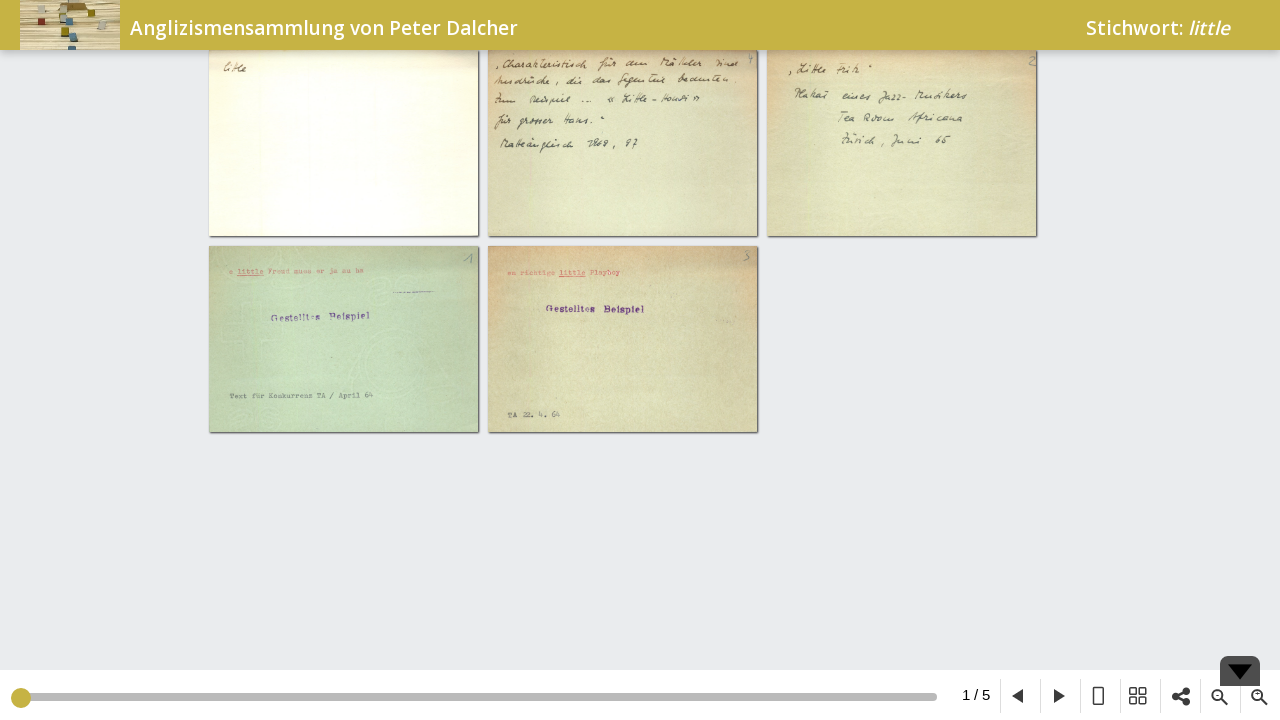

--- FILE ---
content_type: text/html; charset=utf-8
request_url: https://anglizismen.idiotikon.ch/scans/little/
body_size: 859
content:
<!DOCTYPE HTML >

<html>
<head>

    <meta name="viewport" content="width=device-width, initial-scale=1.0, maximum-scale=1.0, user-scalable=no" />
    <meta name="apple-mobile-web-app-capable" content="yes">

    <title>little - anglizismen.idiotikon.ch</title>

    <!-- JS dependencies -->
    <script type="text/javascript" src="https://ajax.googleapis.com/ajax/libs/jquery/1.10.1/jquery.js"></script>
    <script type="text/javascript" src="/static/as_app/BookReader/jquery-1.10.1.js"></script>
    <script type="text/javascript" src="/static/as_app/BookReader/jquery-ui-1.12.0.min.js"></script>
    <script type="text/javascript" src="/static/as_app/BookReader/jquery.browser.min.js"></script>
    <script type="text/javascript" src="/static/as_app/BookReader/dragscrollable-br.js"></script>
    <script type="text/javascript" src="/static/as_app/BookReader/jquery.colorbox-min.js"></script>
    <script type="text/javascript" src="/static/as_app/BookReader/jquery.bt.min.js"></script>

    <!-- BookReader and plugins -->
    <link rel="shortcut icon" href="/static/as_app/img/favicon.ico" />
    <link rel="stylesheet" href="/static/as_app/BookReader/BookReader.css"/>
    <link href="https://fonts.googleapis.com/css?family=Open+Sans:600,regular&subset=latin" rel="stylesheet" />
    <link rel="stylesheet" type="text/css" href="//fonts.googleapis.com/css?family=Lato" />
    <link rel="stylesheet" href="https://cdnjs.cloudflare.com/ajax/libs/font-awesome/4.7.0/css/font-awesome.min.css">


    <script src="/static/as_app/BookReader/BookReader.js"></script>
    <!-- Custom CSS overrides -->
    <link rel="stylesheet" href="/static/as_app/css/BookReaderAS.css">

</head>

<body>
  <div id="BookReader">
      Internet Archive BookReader Demo<br/>
      <noscript>Html
      <p>
          The BookReader requires JavaScript to be enabled. Please check that your browser supports JavaScript and that it is enabled in the browser settings.  You can also try one of the <a href="https://archive.org/details/goodytwoshoes00newyiala"> other formats of the book</a>.
      </p>
      </noscript>
  </div>
  <script type="text/javascript" src="/static/as_app/js/BookReaderJSSimple.js"></script>
  <script>
    var scanURL =  "/static/as_app/img/";
    var path_list = ['a-z/l/as_3512_little_01.jpg', 'a-z/l/as_3512_little_05.jpg', 'a-z/l/as_3512_little_03.jpg', 'a-z/l/as_3512_little_02.jpg', 'a-z/l/as_3512_little_04.jpg'];
    var stichwort = "little";
    var staticURL = "/static/as_app/"
    instantiateBookReader('#BookReader');
  </script>
</body>
</html>